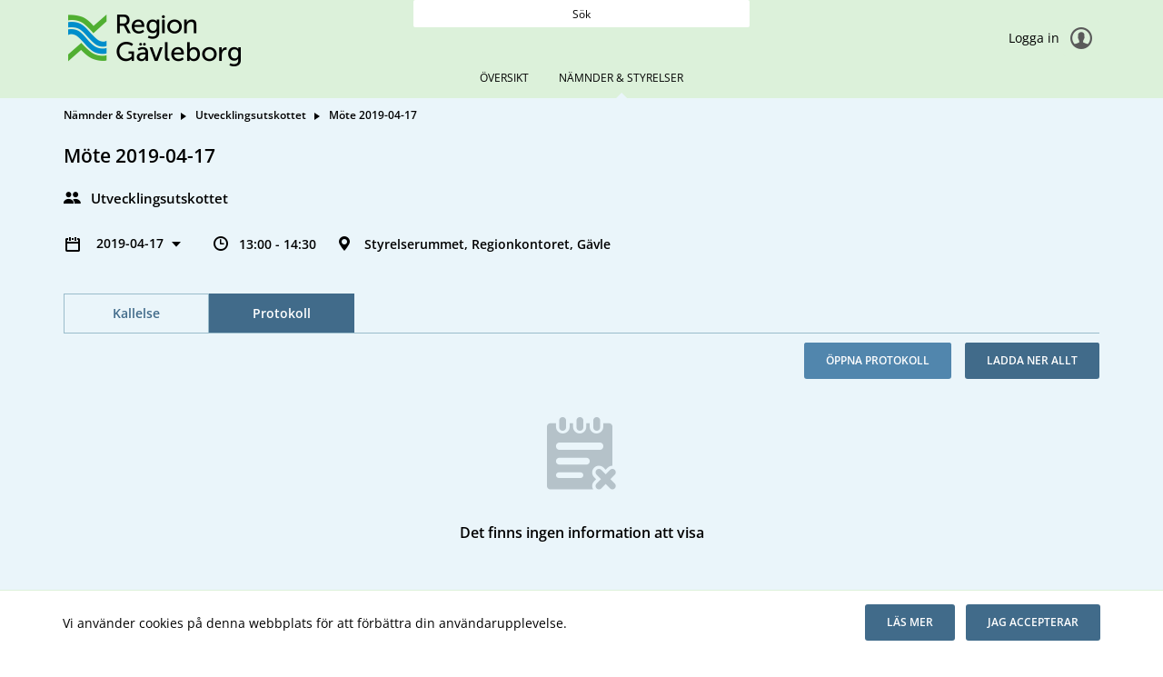

--- FILE ---
content_type: text/html; charset=utf-8
request_url: https://moten.lg.se/committees/utvecklingsutskottet/mote-2019-04-17
body_size: 47214
content:


<!doctype html>
<html class="no-js" lang="sv">
<head>
    

  <meta charset="utf-8" />
  
  <meta name="description" content="Styrelserummet, Regionkontoret, G&#228;vle" />
  <meta http-equiv="X-UA-Compatible" content="IE=edge">
  
  <meta name="viewport" content="width=device-width,height=device-height, initial-scale=1" /> 
    <title>M&#246;te 2019-04-17 | MeetingPlus [sv]</title>
    
    <link rel="stylesheet" type="text/css" href="/fonts/local-fonts.less" />
    <link href="/bundles/web-app-styles.css?v=_hrdfJRkLwRsSFWKMIKlAXLpvfG2CJ8BcHtBI9-GRxE1" rel="stylesheet"/>


    <script src="/bundles/libraries.js?v=c6pRkBWBvu7iGhyF15_rDTBj4dsXU3IDLUaGb6CCnhE1"></script>

    <script>cssVars({ onlyLegacy: true });</script>
    <script src="/bundles/accessibleCheckboxControl.js?v=BeKO6qIzC1enkD3RwwKHDChAhTm1YJDm0AONmu6kq_I1"></script>


    <script>
        document.meetingsPlusUser = "anonymous";
        document.isMobileClient = false;
        document.acceptLanguageHeaderValue = "sv";

        function getAntiForgeryHeader() {
            var tokenKey = "__RequestVerificationToken";
            var antiForgeryToken = "hhPHvCto3u72KWbeaL3xYhKYwWib_arjunGxBBaNKyYFbVaZEiuzEEXmomp5QGPlmgJbZH6gZ8cUmx2avLmaOPHhSDc1";
            var headers = {};
            headers[tokenKey] = antiForgeryToken;
            return headers;
        }

        
</script>
</head>
<body class="meeting"
    >
    <a href="#main" id="skipNavigation">Hoppa över navigering</a>

    <div class="site-wrap">

        <header class="header no-print">
            <div class="container-fluid wrapper">
                <div class="row">
                    <div class="col-md-4 w-auto">
                        <a href="https://moten.lg.se:443/" id="mainLogoLink" role="link">
                            <img class="main-logo" alt="Meetings Plus by Formpipe"/>
                        </a>
                    </div>
                    <div class="col-md-4 full-text-search-container">
                        <div class="search-global" role="search">
                            <input id="full-text-search" type="search" placeholder=" " aria-labelledby="full-text-search-label"/>
                            <label id="full-text-search-label" for="full-text-search">Sök</label>
                        </div>
                    </div>
                    <div class="col-md-4 w-auto">
                        
                        <div class="user unlogged">
                            <a class="log-link" href="https://moten.lg.se/AuthorizationServer/Account/login?client_id=IWP123&client_secret=IWP123&redirect_uri=https%3a%2f%2fmoten.lg.se%2fcommittees%2futvecklingsutskottet%2fmote-2019-04-17&language=sv" role="link">
                                Logga in
                                <span class="log-icon"></span>
                            </a>
                        </div>
                        
                    </div>
                </div>
            </div>
            <div class="main-nav">
                

<nav class="nav-menu site-nav-menu" aria-label="Huvudmeny">
    <button id="DropDownButton" type="button" class="dropdown-toggle" data-toggle="dropdown" aria-expanded="false">
        Nämnder &amp; Styrelser
    </button>
    <ul
        class="dropdown-menu">
        
                <li
                    class=" ">
                    <a
                        id="PageLink_overview"
                        href="/overview"
                        aria-current="">
                        Översikt
                    </a>
                </li>
            
                <li
                    class="active ">
                    <a
                        id="PageLink_committees"
                        href="/committees"
                        aria-current="page">
                        Nämnder &amp; Styrelser
                    </a>
                </li>
            
    </ul>
</nav>


            </div>
        </header>

        <main id="main" class="main">
            <div class="container-fluid wrapper">
                <div class="row">
                    <div class="col-12">
                        
    <div class="breadcrumbs"><ul><li><a href="https://moten.lg.se/committees" role="link"><html>
<body>
Nämnder &amp; Styrelser
</body>
</html>
</a></li><li><a href="https://moten.lg.se/committees/utvecklingsutskottet" role="link"><html>
<body>
Utvecklingsutskottet
</body>
</html>
</a></li><li><html>
<body>
Möte 2019-04-17
</body>
</html>
</li></ul></div>
    

<div class="meeting-brief">
    <div class="row">
        <div class="col-12">
            <div class="meeting-short-info">
                <h1>M&#246;te 2019-04-17</h1>
            </div>
        </div>
    </div>
    <div class="row">
        <div class="col-12">
            <div class="committee-name">
                Utvecklingsutskottet
            </div>
        </div>
    </div>
    <div class="row">
        <div class="col-12">
            <dl class="meeting-short-info" aria-label="M&#246;te 2019-04-17 Beskrivning">
                <dt/>
                <dd title="Datum">
                <div class="meeting-chooser">
                    

<button class="dropdown-title" id="meetingsSelectorDropdown" data-toggle="dropdown" aria-haspopup="true" aria-controls="meetingMenu" type="button" aria-expanded="false">
    2019-04-17
</button>
<ul id="meetingMenu" class="dropdown-menu" role="menu" aria-labelledby="meetingsSelectorDropdown">
    
            <li>
           <h4 class="dropdown-header">2026</h4>
            </li>
            <li class="dropdown-divider" aria-hidden="true" role="separator"></li>
            
                    <li class="dropdown-item" role="none" tabindex="-1">
                        <a role='menuitem' href='/committees/utvecklingsutskottet/mote-2026-11-02'> 2026-11-02 </a>
                    </li>
                
                    <li class="dropdown-item" role="none" tabindex="-1">
                        <a role='menuitem' href='/committees/utvecklingsutskottet/mote-2026-09-21'> 2026-09-21 </a>
                    </li>
                
                    <li class="dropdown-item" role="none" tabindex="-1">
                        <a role='menuitem' href='/committees/utvecklingsutskottet/mote-2026-08-24'> 2026-08-24 </a>
                    </li>
                
                    <li class="dropdown-item" role="none" tabindex="-1">
                        <a role='menuitem' href='/committees/utvecklingsutskottet/mote-2026-05-13'> 2026-05-13 </a>
                    </li>
                
                    <li class="dropdown-item" role="none" tabindex="-1">
                        <a role='menuitem' href='/committees/utvecklingsutskottet/mote-2026-04-27'> 2026-04-27 </a>
                    </li>
                
                    <li class="dropdown-item" role="none" tabindex="-1">
                        <a role='menuitem' href='/committees/utvecklingsutskottet/mote-2026-03-23'> 2026-03-23 </a>
                    </li>
                
                    <li class="dropdown-item" role="none" tabindex="-1">
                        <a role='menuitem' href='/committees/utvecklingsutskottet/mote-2026-02-26'> 2026-02-26 </a>
                    </li>
                
                    <li class="dropdown-item" role="none" tabindex="-1">
                        <a role='menuitem' href='/committees/utvecklingsutskottet/mote-2026-02-03'> 2026-02-03 </a>
                    </li>
                
        
            <li>
           <h4 class="dropdown-header">2025</h4>
            </li>
            <li class="dropdown-divider" aria-hidden="true" role="separator"></li>
            
                    <li class="dropdown-item" role="none" tabindex="-1">
                        <a role='menuitem' href='/committees/utvecklingsutskottet/mote-2025-11-17'> 2025-11-17 </a>
                    </li>
                
                    <li class="dropdown-item" role="none" tabindex="-1">
                        <a role='menuitem' href='/committees/utvecklingsutskottet/mote-2025-10-23'> 2025-10-23 </a>
                    </li>
                
                    <li class="dropdown-item" role="none" tabindex="-1">
                        <a role='menuitem' href='/committees/utvecklingsutskottet/mote-2025-10-02'> 2025-10-02 </a>
                    </li>
                
                    <li class="dropdown-item" role="none" tabindex="-1">
                        <a role='menuitem' href='/committees/utvecklingsutskottet/mote-2025-09-04'> 2025-09-04 </a>
                    </li>
                
                    <li class="dropdown-item" role="none" tabindex="-1">
                        <a role='menuitem' href='/committees/utvecklingsutskottet/mote-2025-06-09'> 2025-06-09 </a>
                    </li>
                
                    <li class="dropdown-item" role="none" tabindex="-1">
                        <a role='menuitem' href='/committees/utvecklingsutskottet/mote-2025-05-19'> 2025-05-19 </a>
                    </li>
                
                    <li class="dropdown-item" role="none" tabindex="-1">
                        <a role='menuitem' href='/committees/utvecklingsutskottet/mote-2025-04-28'> 2025-04-28 </a>
                    </li>
                
                    <li class="dropdown-item" role="none" tabindex="-1">
                        <a role='menuitem' href='/committees/utvecklingsutskottet/mote-2025-03-06'> 2025-03-06 </a>
                    </li>
                
                    <li class="dropdown-item" role="none" tabindex="-1">
                        <a role='menuitem' href='/committees/utvecklingsutskottet/mote-2025-02-06'> 2025-02-06 </a>
                    </li>
                
                    <li class="dropdown-item" role="none" tabindex="-1">
                        <a role='menuitem' href='/committees/utvecklingsutskottet/mote-2025-01-16'> 2025-01-16 </a>
                    </li>
                
        
            <li>
           <h4 class="dropdown-header">2024</h4>
            </li>
            <li class="dropdown-divider" aria-hidden="true" role="separator"></li>
            
                    <li class="dropdown-item" role="none" tabindex="-1">
                        <a role='menuitem' href='/committees/utvecklingsutskottet/mote-2024-11-20'> 2024-11-20 </a>
                    </li>
                
                    <li class="dropdown-item" role="none" tabindex="-1">
                        <a role='menuitem' href='/committees/utvecklingsutskottet/mote-2024-10-24'> 2024-10-24 </a>
                    </li>
                
                    <li class="dropdown-item" role="none" tabindex="-1">
                        <a role='menuitem' href='/committees/utvecklingsutskottet/mote-2024-09-04'> 2024-09-04 </a>
                    </li>
                
                    <li class="dropdown-item" role="none" tabindex="-1">
                        <a role='menuitem' href='/committees/utvecklingsutskottet/mote-2024-05-14'> 2024-05-14 </a>
                    </li>
                
                    <li class="dropdown-item" role="none" tabindex="-1">
                        <a role='menuitem' href='/committees/utvecklingsutskottet/mote-2024-04-16'> 2024-04-16 </a>
                    </li>
                
                    <li class="dropdown-item" role="none" tabindex="-1">
                        <a role='menuitem' href='/committees/utvecklingsutskottet/mote-2024-03-21'> 2024-03-21 </a>
                    </li>
                
                    <li class="dropdown-item" role="none" tabindex="-1">
                        <a role='menuitem' href='/committees/utvecklingsutskottet/mote-2024-02-13'> 2024-02-13 </a>
                    </li>
                
                    <li class="dropdown-item" role="none" tabindex="-1">
                        <a role='menuitem' href='/committees/utvecklingsutskottet/mote-2024-01-18'> 2024-01-18 </a>
                    </li>
                
        
            <li>
           <h4 class="dropdown-header">2023</h4>
            </li>
            <li class="dropdown-divider" aria-hidden="true" role="separator"></li>
            
                    <li class="dropdown-item" role="none" tabindex="-1">
                        <a role='menuitem' href='/committees/utvecklingsutskottet/mote-2023-11-22'> 2023-11-22 </a>
                    </li>
                
                    <li class="dropdown-item" role="none" tabindex="-1">
                        <a role='menuitem' href='/committees/utvecklingsutskottet/mote-2023-10-04'> 2023-10-04 </a>
                    </li>
                
                    <li class="dropdown-item" role="none" tabindex="-1">
                        <a role='menuitem' href='/committees/utvecklingsutskottet/mote-2023-09-13'> 2023-09-13 </a>
                    </li>
                
                    <li class="dropdown-item" role="none" tabindex="-1">
                        <a role='menuitem' href='/committees/utvecklingsutskottet/mote-2023-08-23'> 2023-08-23 </a>
                    </li>
                
                    <li class="dropdown-item" role="none" tabindex="-1">
                        <a role='menuitem' href='/committees/utvecklingsutskottet/mote-2023-06-07'> 2023-06-07 </a>
                    </li>
                
                    <li class="dropdown-item" role="none" tabindex="-1">
                        <a role='menuitem' href='/committees/utvecklingsutskottet/mote-2023-05-16'> 2023-05-16 </a>
                    </li>
                
                    <li class="dropdown-item" role="none" tabindex="-1">
                        <a role='menuitem' href='/committees/utvecklingsutskottet/mote-2023-04-18'> 2023-04-18 </a>
                    </li>
                
                    <li class="dropdown-item" role="none" tabindex="-1">
                        <a role='menuitem' href='/committees/utvecklingsutskottet/mote-2023-03-22'> 2023-03-22 </a>
                    </li>
                
                    <li class="dropdown-item" role="none" tabindex="-1">
                        <a role='menuitem' href='/committees/utvecklingsutskottet/mote-2023-02-08'> 2023-02-08 </a>
                    </li>
                
        
            <li>
           <h4 class="dropdown-header">2022</h4>
            </li>
            <li class="dropdown-divider" aria-hidden="true" role="separator"></li>
            
                    <li class="dropdown-item" role="none" tabindex="-1">
                        <a role='menuitem' href='/committees/utvecklingsutskottet/mote-2022-11-29'> 2022-11-29 </a>
                    </li>
                
                    <li class="dropdown-item" role="none" tabindex="-1">
                        <a role='menuitem' href='/committees/utvecklingsutskottet/mote-2022-10-18'> 2022-10-18 </a>
                    </li>
                
                    <li class="dropdown-item" role="none" tabindex="-1">
                        <a role='menuitem' href='/committees/utvecklingsutskottet/mote-2022-09-29'> 2022-09-29 </a>
                    </li>
                
                    <li class="dropdown-item" role="none" tabindex="-1">
                        <a role='menuitem' href='/committees/utvecklingsutskottet/mote-2022-08-23'> 2022-08-23 </a>
                    </li>
                
                    <li class="dropdown-item" role="none" tabindex="-1">
                        <a role='menuitem' href='/committees/utvecklingsutskottet/mote-2022-06-02'> 2022-06-02 </a>
                    </li>
                
                    <li class="dropdown-item" role="none" tabindex="-1">
                        <a role='menuitem' href='/committees/utvecklingsutskottet/mote-2022-05-03'> 2022-05-03 </a>
                    </li>
                
                    <li class="dropdown-item" role="none" tabindex="-1">
                        <a role='menuitem' href='/committees/utvecklingsutskottet/mote-2022-04-05'> 2022-04-05 </a>
                    </li>
                
                    <li class="dropdown-item" role="none" tabindex="-1">
                        <a role='menuitem' href='/committees/utvecklingsutskottet/mote-2022-03-02'> 2022-03-02 </a>
                    </li>
                
                    <li class="dropdown-item" role="none" tabindex="-1">
                        <a role='menuitem' href='/committees/utvecklingsutskottet/mote-2022-02-09'> 2022-02-09 </a>
                    </li>
                
        
            <li>
           <h4 class="dropdown-header">2021</h4>
            </li>
            <li class="dropdown-divider" aria-hidden="true" role="separator"></li>
            
                    <li class="dropdown-item" role="none" tabindex="-1">
                        <a role='menuitem' href='/committees/utvecklingsutskottet/mote-2021-11-29'> 2021-11-29 </a>
                    </li>
                
                    <li class="dropdown-item" role="none" tabindex="-1">
                        <a role='menuitem' href='/committees/utvecklingsutskottet/mote-2021-10-19'> 2021-10-19 </a>
                    </li>
                
                    <li class="dropdown-item" role="none" tabindex="-1">
                        <a role='menuitem' href='/committees/utvecklingsutskottet/mote-2021-09-30'> 2021-09-30 </a>
                    </li>
                
                    <li class="dropdown-item" role="none" tabindex="-1">
                        <a role='menuitem' href='/committees/utvecklingsutskottet/mote-2021-08-24'> 2021-08-24 </a>
                    </li>
                
                    <li class="dropdown-item" role="none" tabindex="-1">
                        <a role='menuitem' href='/committees/utvecklingsutskottet/mote-2021-05-31'> 2021-05-31 </a>
                    </li>
                
                    <li class="dropdown-item" role="none" tabindex="-1">
                        <a role='menuitem' href='/committees/utvecklingsutskottet/mote-2021-05-05'> 2021-05-05 </a>
                    </li>
                
                    <li class="dropdown-item" role="none" tabindex="-1">
                        <a role='menuitem' href='/committees/utvecklingsutskottet/mote-2021-03-29'> 2021-03-29 </a>
                    </li>
                
                    <li class="dropdown-item" role="none" tabindex="-1">
                        <a role='menuitem' href='/committees/utvecklingsutskottet/mote-2021-03-03'> 2021-03-03 </a>
                    </li>
                
                    <li class="dropdown-item" role="none" tabindex="-1">
                        <a role='menuitem' href='/committees/utvecklingsutskottet/mote-2021-02-10'> 2021-02-10 </a>
                    </li>
                
                    <li class="dropdown-item" role="none" tabindex="-1">
                        <a role='menuitem' href='/committees/utvecklingsutskottet/mote-2021-01-19'> 2021-01-19 </a>
                    </li>
                
        
            <li>
           <h4 class="dropdown-header">2020</h4>
            </li>
            <li class="dropdown-divider" aria-hidden="true" role="separator"></li>
            
                    <li class="dropdown-item" role="none" tabindex="-1">
                        <a role='menuitem' href='/committees/utvecklingsutskottet/mote-2020-11-24'> 2020-11-24 </a>
                    </li>
                
                    <li class="dropdown-item" role="none" tabindex="-1">
                        <a role='menuitem' href='/committees/utvecklingsutskottet/mote-2020-10-27'> 2020-10-27 </a>
                    </li>
                
                    <li class="dropdown-item" role="none" tabindex="-1">
                        <a role='menuitem' href='/committees/utvecklingsutskottet/mote-2020-09-30'> 2020-09-30 </a>
                    </li>
                
                    <li class="dropdown-item" role="none" tabindex="-1">
                        <a role='menuitem' href='/committees/utvecklingsutskottet/mote-2020-08-26'> 2020-08-26 </a>
                    </li>
                
                    <li class="dropdown-item" role="none" tabindex="-1">
                        <a role='menuitem' href='/committees/utvecklingsutskottet/mote-2020-06-08'> 2020-06-08 </a>
                    </li>
                
                    <li class="dropdown-item" role="none" tabindex="-1">
                        <a role='menuitem' href='/committees/utvecklingsutskottet/mote-2020-05-06'> 2020-05-06 </a>
                    </li>
                
                    <li class="dropdown-item" role="none" tabindex="-1">
                        <a role='menuitem' href='/committees/utvecklingsutskottet/mote-2020-04-06'> 2020-04-06 </a>
                    </li>
                
                    <li class="dropdown-item" role="none" tabindex="-1">
                        <a role='menuitem' href='/committees/utvecklingsutskottet/mote-2020-03-04'> 2020-03-04 </a>
                    </li>
                
                    <li class="dropdown-item" role="none" tabindex="-1">
                        <a role='menuitem' href='/committees/utvecklingsutskottet/mote-2020-02-13'> 2020-02-13 </a>
                    </li>
                
                    <li class="dropdown-item" role="none" tabindex="-1">
                        <a role='menuitem' href='/committees/utvecklingsutskottet/mote-2020-01-15'> 2020-01-15 </a>
                    </li>
                
        
            <li>
           <h4 class="dropdown-header">2019</h4>
            </li>
            <li class="dropdown-divider" aria-hidden="true" role="separator"></li>
            
                    <li class="dropdown-item" role="none" tabindex="-1">
                        <a role='menuitem' href='/committees/utvecklingsutskottet/mote-2019-12-03'> 2019-12-03 </a>
                    </li>
                
                    <li class="dropdown-item" role="none" tabindex="-1">
                        <a role='menuitem' href='/committees/utvecklingsutskottet/mote-2019-10-29'> 2019-10-29 </a>
                    </li>
                
                    <li class="dropdown-item" role="none" tabindex="-1">
                        <a role='menuitem' href='/committees/utvecklingsutskottet/mote-2019-10-07'> 2019-10-07 </a>
                    </li>
                
                    <li class="dropdown-item" role="none" tabindex="-1">
                        <a role='menuitem' href='/committees/utvecklingsutskottet/mote-2019-09-12'> 2019-09-12 </a>
                    </li>
                
                    <li class="dropdown-item" role="none" tabindex="-1">
                        <a role='menuitem' href='/committees/utvecklingsutskottet/mote-2019-06-11'> 2019-06-11 </a>
                    </li>
                
                    <li class="dropdown-item" role="none" tabindex="-1">
                        <a role='menuitem' href='/committees/utvecklingsutskottet/mote-2019-05-14'> 2019-05-14 </a>
                    </li>
                
                    <li class="dropdown-item" role="none" tabindex="-1">
                        <span class='current' aria-current='true' >2019-04-17</span>
                    </li>
                
                    <li class="dropdown-item" role="none" tabindex="-1">
                        <a role='menuitem' href='/committees/utvecklingsutskottet/mote-2019-03-14'> 2019-03-14 </a>
                    </li>
                
        
</ul>

<script src="/bundles/menuButtonLinks.js?v=6gUA-wSUbTZ0_52ytljtEs23qWqGvXZnNlH6VFjwXYM1" defer></script>

                </div>
                </dd>
                <dt />
                <dd title="Mötestid" class="meeting-time">
                    13:00 - 14:30
                </dd>  
                <dt/>
                <dd title="Plats" class="meeting-location" >
                    Styrelserummet, Regionkontoret, G&#228;vle
                </dd>    
            </dl>
        </div>
    </div>
</div>


<div
    id="meetingInternalsTabs"
    class="tabs-page">
    

<div class="tabs-menu">
    <button id="PhonesDropDownButton" type="button" class="dropdown-toggle" data-toggle="dropdown" aria-haspopup="true" aria-expanded="false">Protokoll</button>
    <div
        class="dropdown-menu"
        role="tablist"
        aria-labelledby="PhonesDropDownButton">
        
                <a
                    id="agendaTabButton"
                    
                    class="dropdown-item    "
                    role="tab"
                    href="#agendaTabContent"
                    data-toggle="tab" aria-controls="agendaTabContent"
                    aria-selected="False">
                    Kallelse
                </a>
            
                <a
                    id="protocolTabButton"
                    
                    class="dropdown-item active   "
                    role="tab"
                    href="#protocolTabContent"
                    data-toggle="tab" aria-controls="protocolTabContent"
                    aria-selected="True">
                    Protokoll
                </a>
            
    </div>
</div>
</div>
<div class="tab-content">
    
            <div
                role="tabpanel"
                class="tab-pane  "
                id="agendaTabContent">
                
<div class="form-box">
    <ul class="buttons-nav">
        
        <li class="float-left">
            <button 
                class="expand-button button-icon collapsed" 
                role="button" 
                aria-label="Expandera alla" 
                aria-live="off" 
                aria-expanded="false" 
                tabindex="0">
                    <span class="list-item-switcher"></span>
                    <span class="to-expand">
                        Expandera alla
                    </span>
                    <span class="to-collapse">
                        Komprimera alla
                    </span>
            </button>
        </li>
        
        <li>
            <a
            id="openAgenda"
            class="button button-diff dropdown-toggle "
            href="https://moten.lg.se/committees/utvecklingsutskottet/mote-2019-04-17/agenda/kallelse-skapad-uu-2019-04-11-114918pdf?downloadMode=open"
            role="button"
            aria-haspopup="false"
            aria-expanded="false">
            Öppna kallelse
            </a>
            
        </li>
        <li>
            <a
                id="downloadAllFromAgenda"
                href="/api/v2.0/meetings/4726/download/Agenda?downloadMode=download"
                class="button button-regular "
                role="button">
                Ladda ner allt
            </a>
        </li>
    </ul>
</div>
  

<div class="agenda-list">
    <ol class="box-list">
        
                

<li class="meeting-item-row " role="treeitem">
    <div class="meeting-item-header">
        

            <span class="item-control item-control-top-aligned">
                
            </span>
            <span class="list-item-number">&nbsp; 1</span>
            <div class="list-item-name ">
                <p class="item-title">
                    Val av justerare/justeringstid
                </p>
            </div>
        
        <span class="item-control item-control-top-aligned">
            
                    <span class="ic_dwnld-holder disabled">
                        <input type="button" class="item-download" disabled="disabled" value="Nedladdning är inaktiverat" />
                    </span>
            
        </span>
    </div>
    
</li>

            
                

<li class="meeting-item-row " role="treeitem">
    <div class="meeting-item-header">
        

            <span class="item-control item-control-top-aligned">
                
            </span>
            <span class="list-item-number">&nbsp; 2</span>
            <div class="list-item-name ">
                <p class="item-title">
                    Fastst&#228;llande av dagordning
                </p>
            </div>
        
        <span class="item-control item-control-top-aligned">
            
                    <span class="ic_dwnld-holder disabled">
                        <input type="button" class="item-download" disabled="disabled" value="Nedladdning är inaktiverat" />
                    </span>
            
        </span>
    </div>
    
</li>

            
                

<li class="meeting-item-row " role="treeitem">
    <div class="meeting-item-header">
        

            <span class="item-control item-control-top-aligned">
                
            </span>
            <span class="list-item-number">&nbsp; 3</span>
            <div class="list-item-name ">
                <p class="item-title">
                    Information - Uppf&#246;ljning och utv&#228;rdering av det regionala utvecklingsarbetet
                </p>
            </div>
        
        <span class="item-control item-control-top-aligned">
            
                    <span class="ic_dwnld-holder disabled">
                        <input type="button" class="item-download" disabled="disabled" value="Nedladdning är inaktiverat" />
                    </span>
            
        </span>
    </div>
    
</li>

            
                

<li class="meeting-item-row " role="treeitem">
    <div class="meeting-item-header">
        

            <span class="item-control item-control-top-aligned">
                
            </span>
            <span class="list-item-number">&nbsp; 4</span>
            <div class="list-item-name ">
                <p class="item-title">
                    Information. Regional utvecklingsstrategi f&#246;r G&#228;vleborg 2030 (RUS)
                </p>
            </div>
        
        <span class="item-control item-control-top-aligned">
            
                    <span class="ic_dwnld-holder disabled">
                        <input type="button" class="item-download" disabled="disabled" value="Nedladdning är inaktiverat" />
                    </span>
            
        </span>
    </div>
    
</li>

            
                

<li class="meeting-item-row " role="treeitem">
    <div class="meeting-item-header">
        

            <span class="item-control item-control-top-aligned">
                
            </span>
            <span class="list-item-number">&nbsp; 5</span>
            <div class="list-item-name ">
                <p class="item-title">
                    Information - Uppf&#246;ljning 2019 Anslag 1:1
                </p>
            </div>
        
        <span class="item-control item-control-top-aligned">
            
                    <span class="ic_dwnld-holder disabled">
                        <input type="button" class="item-download" disabled="disabled" value="Nedladdning är inaktiverat" />
                    </span>
            
        </span>
    </div>
    
</li>

            
                

<li class="meeting-item-row " role="treeitem">
    <div class="meeting-item-header">
        
        <a
            role="button"
            class="expand-collapse-switcher"
            data-toggle="collapse"
            name="id_4739"
            href="#id_4739"
            aria-controls="id_4739"
            aria-expanded="false"
            title="Klicka för att expandera eller komprimera">
            

            <span class="item-control item-control-top-aligned">
                
                <span class="list-item-switcher"></span>
                
            </span>
            <span class="list-item-number">&nbsp; 6</span>
            <div class="list-item-name ">
                <p class="item-title">
                    Beslut - F&#246;rdjupad &#246;versiktsplan f&#246;r Bolln&#228;s stad
                </p>
            </div>
        
        </a>
        
        <span class="item-control item-control-top-aligned">
            
                    <span class="ic_dwnld-holder disabled">
                        <input type="button" class="item-download" disabled="disabled" value="Nedladdning är inaktiverat" />
                    </span>
            
        </span>
    </div>
    
    <div class="meeting-item-content collapse" id="id_4739">
        
        <div class="meeting-item-description">
            <html>
<body>
<p>Region Gävleborg har getts möjlighet att ge synpunkter på Bollnäs kommuns förslag till fördjupad översiktsplan för Bollnäs stad som är utställd för granskning 11 mars – 25 april 2019. Region Gävleborg har fått anstånd att lämna svar till 2 maj. Region Gävleborg har tagit del av samrådsredogörelsen och anser att Bollnäs kommun tagit god hänsyn till inkomna yttranden och gjort adekvata justeringar och tillägg i gällande granskningsförslag.<br>
<br>
I samrådsyttrandet förde vi fram ett antal punkter och delområden där vi ansåg att det fanns utrymme till förtydliganden eller tillägg, och kan i granskningsförslaget konstatera att Bollnäs kommun tagit intryck av dessa. Av de större ändringar som redovisas som strecksatser i översiktsplanens inledning känner vi igen flera delar som vi pekat på, samt att förslag och textavsnitt tagit utrymme i det nya förslaget, inte minst gällande kapitlet Transporter.<br>
<br>
Region Gävleborg tycker sammantaget att Bollnäs kommuns förslag till FÖP Bollnäs Stad är väl balanserad, och har inga ytterligare större synpunkter utifrån vårt regionala utvecklingsperspektiv.<br>
<br>
Förslag till en mindre justering finns dock i kap 4, Regionala mål: där det står att ”Arbete med att ta fram en ny RUS kommer att påbörjas under 2019.” Förslag är att ändra till: ”Arbete med en ny RUS pågår och kommer antas under 2020”.</p>
</body>
</html>

        </div>
        
    </div>
    
</li>

            
                

<li class="meeting-item-row " role="treeitem">
    <div class="meeting-item-header">
        
        <a
            role="button"
            class="expand-collapse-switcher"
            data-toggle="collapse"
            name="id_4754"
            href="#id_4754"
            aria-controls="id_4754"
            aria-expanded="false"
            title="Klicka för att expandera eller komprimera">
            

            <span class="item-control item-control-top-aligned">
                
                <span class="list-item-switcher"></span>
                
            </span>
            <span class="list-item-number">&nbsp; 7</span>
            <div class="list-item-name ">
                <p class="item-title">
                    Beslut - &#214;vertagande av projekt&#228;garskap - Smart industri i regionerna 2.0
                </p>
            </div>
        
        </a>
        
        <span class="item-control item-control-top-aligned">
            
                    <span class="ic_dwnld-holder disabled">
                        <input type="button" class="item-download" disabled="disabled" value="Nedladdning är inaktiverat" />
                    </span>
            
        </span>
    </div>
    
    <div class="meeting-item-content collapse" id="id_4754">
        
        <div class="meeting-item-description">
            <html>
<body>
<p>Då Dalarna övergick till regionkommun 2019-01-01 och flertalet medarbetare som arbetat med näringslivsfrågor i allmänhet och Smart industriuppdraget i synnerhet valde att avsluta sin anställning gjorde Region Gävleborg, Region Dalarna och Region Värmland gemensamt bedömningen att det vore lämpligare med Region Gävleborg som projektägare för Smart Industri Norra Mellansverige 2. Ansökan var sedan tidigare inlämnad och uppdrag är identiskt varför förändringen handlar om vilken organisation som skall vara stödmottagare och ägare till det gemensamma projektet.<br>
<br>
Kostnader och finansiering<br>
Projektet har en beslutad budget från Tillväxtverkets nationella program Smart Industri i regionerna 2. Beslut från Region Dalarna tas den 18 mars. Projektet kommer upp till beslut i Region Gävleborgs utvecklingsutskott den 17 april. Anledning till att besluten från Regionerna kommer sent beror på att man avvaktat införandet av nya system för ansökningar i Dalarna och Gävleborg samt övergången till regionkommun i Dalarna</p>
</body>
</html>

        </div>
        
    </div>
    
</li>

            
                

<li class="meeting-item-row " role="treeitem">
    <div class="meeting-item-header">
        
        <a
            role="button"
            class="expand-collapse-switcher"
            data-toggle="collapse"
            name="id_4757"
            href="#id_4757"
            aria-controls="id_4757"
            aria-expanded="false"
            title="Klicka för att expandera eller komprimera">
            

            <span class="item-control item-control-top-aligned">
                
                <span class="list-item-switcher"></span>
                
            </span>
            <span class="list-item-number">&nbsp; 8</span>
            <div class="list-item-name ">
                <p class="item-title">
                    Beslut - Ans&#246;kan om projektmedel - Projekt Smart Industri i Norra Mellansverige 2.0
                </p>
            </div>
        
        </a>
        
        <span class="item-control item-control-top-aligned">
            
                    <span class="ic_dwnld-holder disabled">
                        <input type="button" class="item-download" disabled="disabled" value="Nedladdning är inaktiverat" />
                    </span>
            
        </span>
    </div>
    
    <div class="meeting-item-content collapse" id="id_4757">
        
        <div class="meeting-item-description">
            <html>
<body>
<p>Projektet ligger i linje med den Regionala utvecklingsstrategin (RUS) och målområdet Smart samverkan, med prioriterat område digitala innovationer i Finansieringsstrategin. Projektet bidrar till Finansieringsstrategins prioriterade insatser för strukturpåverkan.<br>
<br>
Projektet svarar mot en nationell satsning på industriell omvandling, genom kompetenshöjning, hållbara affärsmodeller och digitalisering för resurseffektivitet. Detta motsvarar RUS område Smart samverkan, för branschbredd och diversifiering, i syfte att stärka konkurrenskraften i industrinära små och medelstora företag. Projektet bygger vidare på och förstärker arbetet med industriell omställning i Norra Mellansverige. Det är en fortsatt implementering Smart Industri - en nyindustrialiseringsstrategi för Sverige utifrån regionala förutsättningar i starka industriregioner.</p>
</body>
</html>

        </div>
        
    </div>
    
</li>

            
                

<li class="meeting-item-row " role="treeitem">
    <div class="meeting-item-header">
        
        <a
            role="button"
            class="expand-collapse-switcher"
            data-toggle="collapse"
            name="id_4762"
            href="#id_4762"
            aria-controls="id_4762"
            aria-expanded="false"
            title="Klicka för att expandera eller komprimera">
            

            <span class="item-control item-control-top-aligned">
                
                <span class="list-item-switcher"></span>
                
            </span>
            <span class="list-item-number">&nbsp; 9</span>
            <div class="list-item-name ">
                <p class="item-title">
                    Beslut - Ans&#246;kan om regionalt bidrag till f&#246;retagsutveckling/investeringsbidrag - ROPH 2 AB
                </p>
            </div>
        
        </a>
        
        <span class="item-control item-control-top-aligned">
            
                    <span class="ic_dwnld-holder disabled">
                        <input type="button" class="item-download" disabled="disabled" value="Nedladdning är inaktiverat" />
                    </span>
            
        </span>
    </div>
    
    <div class="meeting-item-content collapse" id="id_4762">
        
        <div class="meeting-item-description">
            <html>
<body>
<p>Roph 2 AB är ett fastighetsbolag som äger fastigheterna Köpmanberget 5:7, 5:8 och 5:9 i Hudiksvall där HIAB tidigare bedrev sin krantillverkning. Köpmanberget 5:7 har omvandlats till en aktivitetsfabrik med ett 40-tal hyresgäster, träningsanläggningar, konferens och restaurang samt kontor.<br>
<br>
Syftet med investeringen är att skapa en förstklassig konferensanläggning i samverkan med Aktivitetsfabrikens olika aktörer för att gemensamt kunna erbjuda ett konkurrenskraftigt erbjudande till kunden baserat på värdskap, aktivitet och natur. Efter samtal med företaget har kostnaden för våning 4 på 4,2 miljoner kr strukits från ansökan då den ligger flera år framåt i tiden och inget är klart vad som kommer ske där.<br>
<br>
Hudiksvalls kommun är positiv till satsningen då de ser ett stort behov eftersom den här typen av större konferensanläggning saknas och efterfrågan är stor från kunderna. Tillsammans med Aktivitetsfabrikens övriga utbud skapas med den nya konferenssatsningen ett attraktivt erbjudande till kunder både nationellt och internationellt. Enligt 41 § Förordning (2015:211) ska det vid prövning av stöd som rör särskilt och regionalt investeringsstöd särskilt beaktas hur viktigt det är för samhället att investeringen genomförs.<br>
<br>
Företaget verkar inom besöksnäringen som är en av länets viktigaste näringar att utveckla. Ett företag utanför regionen som väljer att lägga en konferens i regionen genererar potentiella intäkter för företag i många olika branscher som hotell, restaurang, butiker med mera. Det råder en hård konkurrens nationellt om konferensbesökarna och då är det viktigt att Region Gävleborg har ett starkt koncept att erbjuda med många olika starka aktörer inom besöksnäringen som tillsammans gör att kunden väljer att förlägga konferensen i regionen där Roph 2 AB satsning på Aktivitetsfabriken är en viktig del i det totala regionala paketerbjudandet ut mot kund.<br>
<br>
Investeringen ligger också i linje med fokusområdet diversifiering i Region Gävleborgs Finansieringsstrategi då företaget är ett växande tjänsteföretag med en annorlunda affärsmodell vad gäller satsningen kring Aktivitetsfabriken.</p>
</body>
</html>

        </div>
        
    </div>
    
</li>

            
    </ol>
</div>
  
            </div>
        
            <div
                role="tabpanel"
                class="tab-pane active "
                id="protocolTabContent">
                
<div class="form-box">
    <ul class="buttons-nav">
        
        <li>
            <a
            id="openProtocol"
            class="button button-diff dropdown-toggle "
            href="https://moten.lg.se/committees/utvecklingsutskottet/mote-2019-04-17/protocol/protokoll-skapad-uu-2019-04-23-072501pdf?downloadMode=open"
            role="button"
            aria-haspopup="false"
            aria-expanded="false">
            Öppna protokoll
            </a>
            
        </li>
        <li>
            <a
                id="downloadAllFromProtocol"
                href="/api/v2.0/meetings/4726/download/Protocol?downloadMode=download"
                class="button button-regular "
                role="button">
                Ladda ner allt
            </a>
        </li>
    </ul>
</div>
  

            <div class="page-content">
                <div class="section-figure no-details"></div>
                <div class="section-plain message-details">
                    <h2>
                        Det finns ingen information att visa
                    </h2>
                    <p>
                        
                    </p>
                </div>
            </div>
    
            </div>
        
</div>

<script src="/bundles/tabsControl.js?v=tLWnlXfmSKwsfsSzrjcyMUjhMHEAxodu5novWlnnYqo1" defer></script>



                    </div>
                </div>
            </div>
        </main>

    </div>

    
    <footer class="footer no-print">
        <div class="container-fluid wrapper">
            <div class="row">
                <div class="col-12">
                    <div class="copyright">
                        Copyright В© 2026
                        
                    </div>
                </div>
            </div>
        </div>
    </footer>
    
    <script src="/bundles/meetingsInternals.js?v=powZTI3W0uBKiwKq4pkgRWZc9n8juXqy0R19iRGrkcA1"></script>

    <script src="/bundles/MeetingItemControl.js?v=mXXX7UJ-XskmstkU5Azn1tdAxkVaBS-kDQoICnS9QRg1"></script>



    

    <div id="ribbonBlock" class="no-print">
    <div id="ribbon">
        <div class="message">
            <div class="text">
                Vi anv&#228;nder cookies p&#229; denna webbplats f&#246;r att f&#246;rb&#228;ttra din anv&#228;ndarupplevelse.
            </div>
            <div class="buttons">
                <input
                    type="button"
                    name="readmore"
                    class="button"
                    onclick="window.open('https://moten.lg.se/cookie-policy','_self');"
                    value="Läs mer"
                    role="button" />
                <input
                    type="button"
                    name="accept"
                    class="button"
                    id="accept-cookie"
                    value="Jag accepterar" role="button" />
            </div>
        </div>
    </div>
</div>

    <script src="/bundles/FullTextSearchControl.js?v=7jvH7LUL2agVNODAr0nkzEexGcTvy8TFdOCLD5Y9EC81"></script>

    <script src="/bundles/cookieRibbon.js?v=aAb1QyEGLWQvH58bWaApMhhe0qGmT57uHx7WmIZhORI1"></script>

    
    
</body>
</html>
